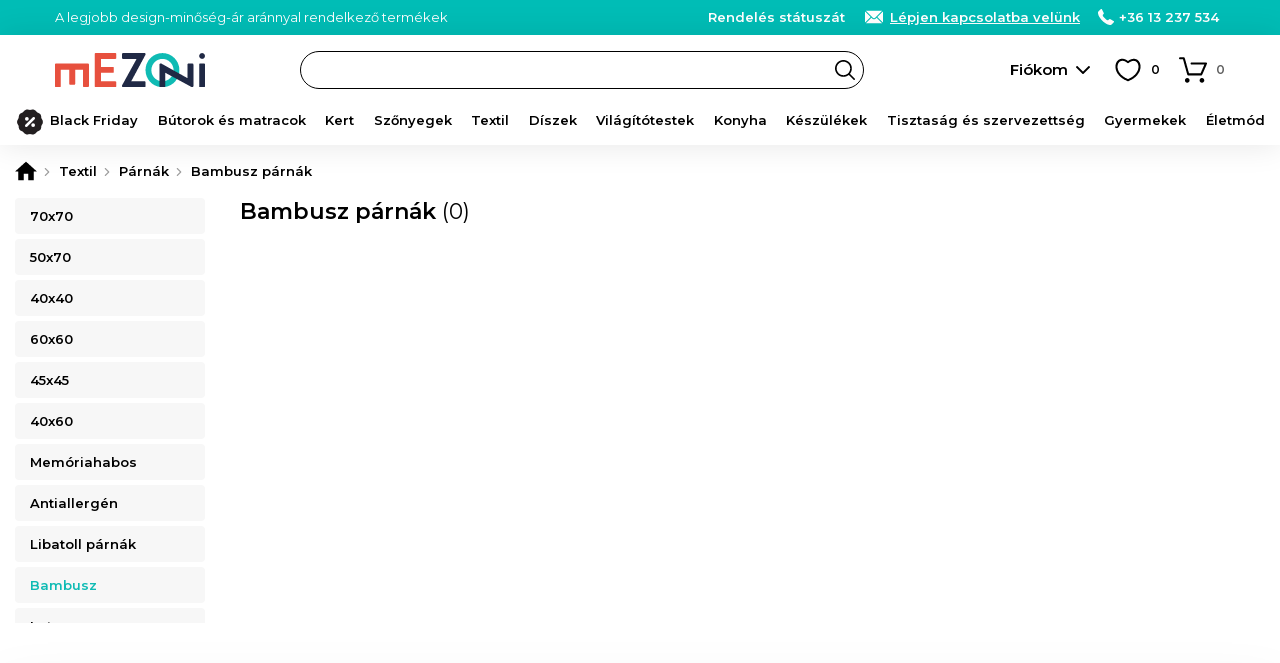

--- FILE ---
content_type: text/html; charset=utf-8
request_url: https://www.google.com/recaptcha/enterprise/anchor?ar=1&k=6Lc3cY8pAAAAAD5AL2DLf6D4SCBmePqxjSNYkm2L&co=aHR0cHM6Ly93d3cubWV6b25pLmh1OjQ0Mw..&hl=en&v=PoyoqOPhxBO7pBk68S4YbpHZ&size=invisible&anchor-ms=20000&execute-ms=30000&cb=u7nxkscaxzvw
body_size: 48652
content:
<!DOCTYPE HTML><html dir="ltr" lang="en"><head><meta http-equiv="Content-Type" content="text/html; charset=UTF-8">
<meta http-equiv="X-UA-Compatible" content="IE=edge">
<title>reCAPTCHA</title>
<style type="text/css">
/* cyrillic-ext */
@font-face {
  font-family: 'Roboto';
  font-style: normal;
  font-weight: 400;
  font-stretch: 100%;
  src: url(//fonts.gstatic.com/s/roboto/v48/KFO7CnqEu92Fr1ME7kSn66aGLdTylUAMa3GUBHMdazTgWw.woff2) format('woff2');
  unicode-range: U+0460-052F, U+1C80-1C8A, U+20B4, U+2DE0-2DFF, U+A640-A69F, U+FE2E-FE2F;
}
/* cyrillic */
@font-face {
  font-family: 'Roboto';
  font-style: normal;
  font-weight: 400;
  font-stretch: 100%;
  src: url(//fonts.gstatic.com/s/roboto/v48/KFO7CnqEu92Fr1ME7kSn66aGLdTylUAMa3iUBHMdazTgWw.woff2) format('woff2');
  unicode-range: U+0301, U+0400-045F, U+0490-0491, U+04B0-04B1, U+2116;
}
/* greek-ext */
@font-face {
  font-family: 'Roboto';
  font-style: normal;
  font-weight: 400;
  font-stretch: 100%;
  src: url(//fonts.gstatic.com/s/roboto/v48/KFO7CnqEu92Fr1ME7kSn66aGLdTylUAMa3CUBHMdazTgWw.woff2) format('woff2');
  unicode-range: U+1F00-1FFF;
}
/* greek */
@font-face {
  font-family: 'Roboto';
  font-style: normal;
  font-weight: 400;
  font-stretch: 100%;
  src: url(//fonts.gstatic.com/s/roboto/v48/KFO7CnqEu92Fr1ME7kSn66aGLdTylUAMa3-UBHMdazTgWw.woff2) format('woff2');
  unicode-range: U+0370-0377, U+037A-037F, U+0384-038A, U+038C, U+038E-03A1, U+03A3-03FF;
}
/* math */
@font-face {
  font-family: 'Roboto';
  font-style: normal;
  font-weight: 400;
  font-stretch: 100%;
  src: url(//fonts.gstatic.com/s/roboto/v48/KFO7CnqEu92Fr1ME7kSn66aGLdTylUAMawCUBHMdazTgWw.woff2) format('woff2');
  unicode-range: U+0302-0303, U+0305, U+0307-0308, U+0310, U+0312, U+0315, U+031A, U+0326-0327, U+032C, U+032F-0330, U+0332-0333, U+0338, U+033A, U+0346, U+034D, U+0391-03A1, U+03A3-03A9, U+03B1-03C9, U+03D1, U+03D5-03D6, U+03F0-03F1, U+03F4-03F5, U+2016-2017, U+2034-2038, U+203C, U+2040, U+2043, U+2047, U+2050, U+2057, U+205F, U+2070-2071, U+2074-208E, U+2090-209C, U+20D0-20DC, U+20E1, U+20E5-20EF, U+2100-2112, U+2114-2115, U+2117-2121, U+2123-214F, U+2190, U+2192, U+2194-21AE, U+21B0-21E5, U+21F1-21F2, U+21F4-2211, U+2213-2214, U+2216-22FF, U+2308-230B, U+2310, U+2319, U+231C-2321, U+2336-237A, U+237C, U+2395, U+239B-23B7, U+23D0, U+23DC-23E1, U+2474-2475, U+25AF, U+25B3, U+25B7, U+25BD, U+25C1, U+25CA, U+25CC, U+25FB, U+266D-266F, U+27C0-27FF, U+2900-2AFF, U+2B0E-2B11, U+2B30-2B4C, U+2BFE, U+3030, U+FF5B, U+FF5D, U+1D400-1D7FF, U+1EE00-1EEFF;
}
/* symbols */
@font-face {
  font-family: 'Roboto';
  font-style: normal;
  font-weight: 400;
  font-stretch: 100%;
  src: url(//fonts.gstatic.com/s/roboto/v48/KFO7CnqEu92Fr1ME7kSn66aGLdTylUAMaxKUBHMdazTgWw.woff2) format('woff2');
  unicode-range: U+0001-000C, U+000E-001F, U+007F-009F, U+20DD-20E0, U+20E2-20E4, U+2150-218F, U+2190, U+2192, U+2194-2199, U+21AF, U+21E6-21F0, U+21F3, U+2218-2219, U+2299, U+22C4-22C6, U+2300-243F, U+2440-244A, U+2460-24FF, U+25A0-27BF, U+2800-28FF, U+2921-2922, U+2981, U+29BF, U+29EB, U+2B00-2BFF, U+4DC0-4DFF, U+FFF9-FFFB, U+10140-1018E, U+10190-1019C, U+101A0, U+101D0-101FD, U+102E0-102FB, U+10E60-10E7E, U+1D2C0-1D2D3, U+1D2E0-1D37F, U+1F000-1F0FF, U+1F100-1F1AD, U+1F1E6-1F1FF, U+1F30D-1F30F, U+1F315, U+1F31C, U+1F31E, U+1F320-1F32C, U+1F336, U+1F378, U+1F37D, U+1F382, U+1F393-1F39F, U+1F3A7-1F3A8, U+1F3AC-1F3AF, U+1F3C2, U+1F3C4-1F3C6, U+1F3CA-1F3CE, U+1F3D4-1F3E0, U+1F3ED, U+1F3F1-1F3F3, U+1F3F5-1F3F7, U+1F408, U+1F415, U+1F41F, U+1F426, U+1F43F, U+1F441-1F442, U+1F444, U+1F446-1F449, U+1F44C-1F44E, U+1F453, U+1F46A, U+1F47D, U+1F4A3, U+1F4B0, U+1F4B3, U+1F4B9, U+1F4BB, U+1F4BF, U+1F4C8-1F4CB, U+1F4D6, U+1F4DA, U+1F4DF, U+1F4E3-1F4E6, U+1F4EA-1F4ED, U+1F4F7, U+1F4F9-1F4FB, U+1F4FD-1F4FE, U+1F503, U+1F507-1F50B, U+1F50D, U+1F512-1F513, U+1F53E-1F54A, U+1F54F-1F5FA, U+1F610, U+1F650-1F67F, U+1F687, U+1F68D, U+1F691, U+1F694, U+1F698, U+1F6AD, U+1F6B2, U+1F6B9-1F6BA, U+1F6BC, U+1F6C6-1F6CF, U+1F6D3-1F6D7, U+1F6E0-1F6EA, U+1F6F0-1F6F3, U+1F6F7-1F6FC, U+1F700-1F7FF, U+1F800-1F80B, U+1F810-1F847, U+1F850-1F859, U+1F860-1F887, U+1F890-1F8AD, U+1F8B0-1F8BB, U+1F8C0-1F8C1, U+1F900-1F90B, U+1F93B, U+1F946, U+1F984, U+1F996, U+1F9E9, U+1FA00-1FA6F, U+1FA70-1FA7C, U+1FA80-1FA89, U+1FA8F-1FAC6, U+1FACE-1FADC, U+1FADF-1FAE9, U+1FAF0-1FAF8, U+1FB00-1FBFF;
}
/* vietnamese */
@font-face {
  font-family: 'Roboto';
  font-style: normal;
  font-weight: 400;
  font-stretch: 100%;
  src: url(//fonts.gstatic.com/s/roboto/v48/KFO7CnqEu92Fr1ME7kSn66aGLdTylUAMa3OUBHMdazTgWw.woff2) format('woff2');
  unicode-range: U+0102-0103, U+0110-0111, U+0128-0129, U+0168-0169, U+01A0-01A1, U+01AF-01B0, U+0300-0301, U+0303-0304, U+0308-0309, U+0323, U+0329, U+1EA0-1EF9, U+20AB;
}
/* latin-ext */
@font-face {
  font-family: 'Roboto';
  font-style: normal;
  font-weight: 400;
  font-stretch: 100%;
  src: url(//fonts.gstatic.com/s/roboto/v48/KFO7CnqEu92Fr1ME7kSn66aGLdTylUAMa3KUBHMdazTgWw.woff2) format('woff2');
  unicode-range: U+0100-02BA, U+02BD-02C5, U+02C7-02CC, U+02CE-02D7, U+02DD-02FF, U+0304, U+0308, U+0329, U+1D00-1DBF, U+1E00-1E9F, U+1EF2-1EFF, U+2020, U+20A0-20AB, U+20AD-20C0, U+2113, U+2C60-2C7F, U+A720-A7FF;
}
/* latin */
@font-face {
  font-family: 'Roboto';
  font-style: normal;
  font-weight: 400;
  font-stretch: 100%;
  src: url(//fonts.gstatic.com/s/roboto/v48/KFO7CnqEu92Fr1ME7kSn66aGLdTylUAMa3yUBHMdazQ.woff2) format('woff2');
  unicode-range: U+0000-00FF, U+0131, U+0152-0153, U+02BB-02BC, U+02C6, U+02DA, U+02DC, U+0304, U+0308, U+0329, U+2000-206F, U+20AC, U+2122, U+2191, U+2193, U+2212, U+2215, U+FEFF, U+FFFD;
}
/* cyrillic-ext */
@font-face {
  font-family: 'Roboto';
  font-style: normal;
  font-weight: 500;
  font-stretch: 100%;
  src: url(//fonts.gstatic.com/s/roboto/v48/KFO7CnqEu92Fr1ME7kSn66aGLdTylUAMa3GUBHMdazTgWw.woff2) format('woff2');
  unicode-range: U+0460-052F, U+1C80-1C8A, U+20B4, U+2DE0-2DFF, U+A640-A69F, U+FE2E-FE2F;
}
/* cyrillic */
@font-face {
  font-family: 'Roboto';
  font-style: normal;
  font-weight: 500;
  font-stretch: 100%;
  src: url(//fonts.gstatic.com/s/roboto/v48/KFO7CnqEu92Fr1ME7kSn66aGLdTylUAMa3iUBHMdazTgWw.woff2) format('woff2');
  unicode-range: U+0301, U+0400-045F, U+0490-0491, U+04B0-04B1, U+2116;
}
/* greek-ext */
@font-face {
  font-family: 'Roboto';
  font-style: normal;
  font-weight: 500;
  font-stretch: 100%;
  src: url(//fonts.gstatic.com/s/roboto/v48/KFO7CnqEu92Fr1ME7kSn66aGLdTylUAMa3CUBHMdazTgWw.woff2) format('woff2');
  unicode-range: U+1F00-1FFF;
}
/* greek */
@font-face {
  font-family: 'Roboto';
  font-style: normal;
  font-weight: 500;
  font-stretch: 100%;
  src: url(//fonts.gstatic.com/s/roboto/v48/KFO7CnqEu92Fr1ME7kSn66aGLdTylUAMa3-UBHMdazTgWw.woff2) format('woff2');
  unicode-range: U+0370-0377, U+037A-037F, U+0384-038A, U+038C, U+038E-03A1, U+03A3-03FF;
}
/* math */
@font-face {
  font-family: 'Roboto';
  font-style: normal;
  font-weight: 500;
  font-stretch: 100%;
  src: url(//fonts.gstatic.com/s/roboto/v48/KFO7CnqEu92Fr1ME7kSn66aGLdTylUAMawCUBHMdazTgWw.woff2) format('woff2');
  unicode-range: U+0302-0303, U+0305, U+0307-0308, U+0310, U+0312, U+0315, U+031A, U+0326-0327, U+032C, U+032F-0330, U+0332-0333, U+0338, U+033A, U+0346, U+034D, U+0391-03A1, U+03A3-03A9, U+03B1-03C9, U+03D1, U+03D5-03D6, U+03F0-03F1, U+03F4-03F5, U+2016-2017, U+2034-2038, U+203C, U+2040, U+2043, U+2047, U+2050, U+2057, U+205F, U+2070-2071, U+2074-208E, U+2090-209C, U+20D0-20DC, U+20E1, U+20E5-20EF, U+2100-2112, U+2114-2115, U+2117-2121, U+2123-214F, U+2190, U+2192, U+2194-21AE, U+21B0-21E5, U+21F1-21F2, U+21F4-2211, U+2213-2214, U+2216-22FF, U+2308-230B, U+2310, U+2319, U+231C-2321, U+2336-237A, U+237C, U+2395, U+239B-23B7, U+23D0, U+23DC-23E1, U+2474-2475, U+25AF, U+25B3, U+25B7, U+25BD, U+25C1, U+25CA, U+25CC, U+25FB, U+266D-266F, U+27C0-27FF, U+2900-2AFF, U+2B0E-2B11, U+2B30-2B4C, U+2BFE, U+3030, U+FF5B, U+FF5D, U+1D400-1D7FF, U+1EE00-1EEFF;
}
/* symbols */
@font-face {
  font-family: 'Roboto';
  font-style: normal;
  font-weight: 500;
  font-stretch: 100%;
  src: url(//fonts.gstatic.com/s/roboto/v48/KFO7CnqEu92Fr1ME7kSn66aGLdTylUAMaxKUBHMdazTgWw.woff2) format('woff2');
  unicode-range: U+0001-000C, U+000E-001F, U+007F-009F, U+20DD-20E0, U+20E2-20E4, U+2150-218F, U+2190, U+2192, U+2194-2199, U+21AF, U+21E6-21F0, U+21F3, U+2218-2219, U+2299, U+22C4-22C6, U+2300-243F, U+2440-244A, U+2460-24FF, U+25A0-27BF, U+2800-28FF, U+2921-2922, U+2981, U+29BF, U+29EB, U+2B00-2BFF, U+4DC0-4DFF, U+FFF9-FFFB, U+10140-1018E, U+10190-1019C, U+101A0, U+101D0-101FD, U+102E0-102FB, U+10E60-10E7E, U+1D2C0-1D2D3, U+1D2E0-1D37F, U+1F000-1F0FF, U+1F100-1F1AD, U+1F1E6-1F1FF, U+1F30D-1F30F, U+1F315, U+1F31C, U+1F31E, U+1F320-1F32C, U+1F336, U+1F378, U+1F37D, U+1F382, U+1F393-1F39F, U+1F3A7-1F3A8, U+1F3AC-1F3AF, U+1F3C2, U+1F3C4-1F3C6, U+1F3CA-1F3CE, U+1F3D4-1F3E0, U+1F3ED, U+1F3F1-1F3F3, U+1F3F5-1F3F7, U+1F408, U+1F415, U+1F41F, U+1F426, U+1F43F, U+1F441-1F442, U+1F444, U+1F446-1F449, U+1F44C-1F44E, U+1F453, U+1F46A, U+1F47D, U+1F4A3, U+1F4B0, U+1F4B3, U+1F4B9, U+1F4BB, U+1F4BF, U+1F4C8-1F4CB, U+1F4D6, U+1F4DA, U+1F4DF, U+1F4E3-1F4E6, U+1F4EA-1F4ED, U+1F4F7, U+1F4F9-1F4FB, U+1F4FD-1F4FE, U+1F503, U+1F507-1F50B, U+1F50D, U+1F512-1F513, U+1F53E-1F54A, U+1F54F-1F5FA, U+1F610, U+1F650-1F67F, U+1F687, U+1F68D, U+1F691, U+1F694, U+1F698, U+1F6AD, U+1F6B2, U+1F6B9-1F6BA, U+1F6BC, U+1F6C6-1F6CF, U+1F6D3-1F6D7, U+1F6E0-1F6EA, U+1F6F0-1F6F3, U+1F6F7-1F6FC, U+1F700-1F7FF, U+1F800-1F80B, U+1F810-1F847, U+1F850-1F859, U+1F860-1F887, U+1F890-1F8AD, U+1F8B0-1F8BB, U+1F8C0-1F8C1, U+1F900-1F90B, U+1F93B, U+1F946, U+1F984, U+1F996, U+1F9E9, U+1FA00-1FA6F, U+1FA70-1FA7C, U+1FA80-1FA89, U+1FA8F-1FAC6, U+1FACE-1FADC, U+1FADF-1FAE9, U+1FAF0-1FAF8, U+1FB00-1FBFF;
}
/* vietnamese */
@font-face {
  font-family: 'Roboto';
  font-style: normal;
  font-weight: 500;
  font-stretch: 100%;
  src: url(//fonts.gstatic.com/s/roboto/v48/KFO7CnqEu92Fr1ME7kSn66aGLdTylUAMa3OUBHMdazTgWw.woff2) format('woff2');
  unicode-range: U+0102-0103, U+0110-0111, U+0128-0129, U+0168-0169, U+01A0-01A1, U+01AF-01B0, U+0300-0301, U+0303-0304, U+0308-0309, U+0323, U+0329, U+1EA0-1EF9, U+20AB;
}
/* latin-ext */
@font-face {
  font-family: 'Roboto';
  font-style: normal;
  font-weight: 500;
  font-stretch: 100%;
  src: url(//fonts.gstatic.com/s/roboto/v48/KFO7CnqEu92Fr1ME7kSn66aGLdTylUAMa3KUBHMdazTgWw.woff2) format('woff2');
  unicode-range: U+0100-02BA, U+02BD-02C5, U+02C7-02CC, U+02CE-02D7, U+02DD-02FF, U+0304, U+0308, U+0329, U+1D00-1DBF, U+1E00-1E9F, U+1EF2-1EFF, U+2020, U+20A0-20AB, U+20AD-20C0, U+2113, U+2C60-2C7F, U+A720-A7FF;
}
/* latin */
@font-face {
  font-family: 'Roboto';
  font-style: normal;
  font-weight: 500;
  font-stretch: 100%;
  src: url(//fonts.gstatic.com/s/roboto/v48/KFO7CnqEu92Fr1ME7kSn66aGLdTylUAMa3yUBHMdazQ.woff2) format('woff2');
  unicode-range: U+0000-00FF, U+0131, U+0152-0153, U+02BB-02BC, U+02C6, U+02DA, U+02DC, U+0304, U+0308, U+0329, U+2000-206F, U+20AC, U+2122, U+2191, U+2193, U+2212, U+2215, U+FEFF, U+FFFD;
}
/* cyrillic-ext */
@font-face {
  font-family: 'Roboto';
  font-style: normal;
  font-weight: 900;
  font-stretch: 100%;
  src: url(//fonts.gstatic.com/s/roboto/v48/KFO7CnqEu92Fr1ME7kSn66aGLdTylUAMa3GUBHMdazTgWw.woff2) format('woff2');
  unicode-range: U+0460-052F, U+1C80-1C8A, U+20B4, U+2DE0-2DFF, U+A640-A69F, U+FE2E-FE2F;
}
/* cyrillic */
@font-face {
  font-family: 'Roboto';
  font-style: normal;
  font-weight: 900;
  font-stretch: 100%;
  src: url(//fonts.gstatic.com/s/roboto/v48/KFO7CnqEu92Fr1ME7kSn66aGLdTylUAMa3iUBHMdazTgWw.woff2) format('woff2');
  unicode-range: U+0301, U+0400-045F, U+0490-0491, U+04B0-04B1, U+2116;
}
/* greek-ext */
@font-face {
  font-family: 'Roboto';
  font-style: normal;
  font-weight: 900;
  font-stretch: 100%;
  src: url(//fonts.gstatic.com/s/roboto/v48/KFO7CnqEu92Fr1ME7kSn66aGLdTylUAMa3CUBHMdazTgWw.woff2) format('woff2');
  unicode-range: U+1F00-1FFF;
}
/* greek */
@font-face {
  font-family: 'Roboto';
  font-style: normal;
  font-weight: 900;
  font-stretch: 100%;
  src: url(//fonts.gstatic.com/s/roboto/v48/KFO7CnqEu92Fr1ME7kSn66aGLdTylUAMa3-UBHMdazTgWw.woff2) format('woff2');
  unicode-range: U+0370-0377, U+037A-037F, U+0384-038A, U+038C, U+038E-03A1, U+03A3-03FF;
}
/* math */
@font-face {
  font-family: 'Roboto';
  font-style: normal;
  font-weight: 900;
  font-stretch: 100%;
  src: url(//fonts.gstatic.com/s/roboto/v48/KFO7CnqEu92Fr1ME7kSn66aGLdTylUAMawCUBHMdazTgWw.woff2) format('woff2');
  unicode-range: U+0302-0303, U+0305, U+0307-0308, U+0310, U+0312, U+0315, U+031A, U+0326-0327, U+032C, U+032F-0330, U+0332-0333, U+0338, U+033A, U+0346, U+034D, U+0391-03A1, U+03A3-03A9, U+03B1-03C9, U+03D1, U+03D5-03D6, U+03F0-03F1, U+03F4-03F5, U+2016-2017, U+2034-2038, U+203C, U+2040, U+2043, U+2047, U+2050, U+2057, U+205F, U+2070-2071, U+2074-208E, U+2090-209C, U+20D0-20DC, U+20E1, U+20E5-20EF, U+2100-2112, U+2114-2115, U+2117-2121, U+2123-214F, U+2190, U+2192, U+2194-21AE, U+21B0-21E5, U+21F1-21F2, U+21F4-2211, U+2213-2214, U+2216-22FF, U+2308-230B, U+2310, U+2319, U+231C-2321, U+2336-237A, U+237C, U+2395, U+239B-23B7, U+23D0, U+23DC-23E1, U+2474-2475, U+25AF, U+25B3, U+25B7, U+25BD, U+25C1, U+25CA, U+25CC, U+25FB, U+266D-266F, U+27C0-27FF, U+2900-2AFF, U+2B0E-2B11, U+2B30-2B4C, U+2BFE, U+3030, U+FF5B, U+FF5D, U+1D400-1D7FF, U+1EE00-1EEFF;
}
/* symbols */
@font-face {
  font-family: 'Roboto';
  font-style: normal;
  font-weight: 900;
  font-stretch: 100%;
  src: url(//fonts.gstatic.com/s/roboto/v48/KFO7CnqEu92Fr1ME7kSn66aGLdTylUAMaxKUBHMdazTgWw.woff2) format('woff2');
  unicode-range: U+0001-000C, U+000E-001F, U+007F-009F, U+20DD-20E0, U+20E2-20E4, U+2150-218F, U+2190, U+2192, U+2194-2199, U+21AF, U+21E6-21F0, U+21F3, U+2218-2219, U+2299, U+22C4-22C6, U+2300-243F, U+2440-244A, U+2460-24FF, U+25A0-27BF, U+2800-28FF, U+2921-2922, U+2981, U+29BF, U+29EB, U+2B00-2BFF, U+4DC0-4DFF, U+FFF9-FFFB, U+10140-1018E, U+10190-1019C, U+101A0, U+101D0-101FD, U+102E0-102FB, U+10E60-10E7E, U+1D2C0-1D2D3, U+1D2E0-1D37F, U+1F000-1F0FF, U+1F100-1F1AD, U+1F1E6-1F1FF, U+1F30D-1F30F, U+1F315, U+1F31C, U+1F31E, U+1F320-1F32C, U+1F336, U+1F378, U+1F37D, U+1F382, U+1F393-1F39F, U+1F3A7-1F3A8, U+1F3AC-1F3AF, U+1F3C2, U+1F3C4-1F3C6, U+1F3CA-1F3CE, U+1F3D4-1F3E0, U+1F3ED, U+1F3F1-1F3F3, U+1F3F5-1F3F7, U+1F408, U+1F415, U+1F41F, U+1F426, U+1F43F, U+1F441-1F442, U+1F444, U+1F446-1F449, U+1F44C-1F44E, U+1F453, U+1F46A, U+1F47D, U+1F4A3, U+1F4B0, U+1F4B3, U+1F4B9, U+1F4BB, U+1F4BF, U+1F4C8-1F4CB, U+1F4D6, U+1F4DA, U+1F4DF, U+1F4E3-1F4E6, U+1F4EA-1F4ED, U+1F4F7, U+1F4F9-1F4FB, U+1F4FD-1F4FE, U+1F503, U+1F507-1F50B, U+1F50D, U+1F512-1F513, U+1F53E-1F54A, U+1F54F-1F5FA, U+1F610, U+1F650-1F67F, U+1F687, U+1F68D, U+1F691, U+1F694, U+1F698, U+1F6AD, U+1F6B2, U+1F6B9-1F6BA, U+1F6BC, U+1F6C6-1F6CF, U+1F6D3-1F6D7, U+1F6E0-1F6EA, U+1F6F0-1F6F3, U+1F6F7-1F6FC, U+1F700-1F7FF, U+1F800-1F80B, U+1F810-1F847, U+1F850-1F859, U+1F860-1F887, U+1F890-1F8AD, U+1F8B0-1F8BB, U+1F8C0-1F8C1, U+1F900-1F90B, U+1F93B, U+1F946, U+1F984, U+1F996, U+1F9E9, U+1FA00-1FA6F, U+1FA70-1FA7C, U+1FA80-1FA89, U+1FA8F-1FAC6, U+1FACE-1FADC, U+1FADF-1FAE9, U+1FAF0-1FAF8, U+1FB00-1FBFF;
}
/* vietnamese */
@font-face {
  font-family: 'Roboto';
  font-style: normal;
  font-weight: 900;
  font-stretch: 100%;
  src: url(//fonts.gstatic.com/s/roboto/v48/KFO7CnqEu92Fr1ME7kSn66aGLdTylUAMa3OUBHMdazTgWw.woff2) format('woff2');
  unicode-range: U+0102-0103, U+0110-0111, U+0128-0129, U+0168-0169, U+01A0-01A1, U+01AF-01B0, U+0300-0301, U+0303-0304, U+0308-0309, U+0323, U+0329, U+1EA0-1EF9, U+20AB;
}
/* latin-ext */
@font-face {
  font-family: 'Roboto';
  font-style: normal;
  font-weight: 900;
  font-stretch: 100%;
  src: url(//fonts.gstatic.com/s/roboto/v48/KFO7CnqEu92Fr1ME7kSn66aGLdTylUAMa3KUBHMdazTgWw.woff2) format('woff2');
  unicode-range: U+0100-02BA, U+02BD-02C5, U+02C7-02CC, U+02CE-02D7, U+02DD-02FF, U+0304, U+0308, U+0329, U+1D00-1DBF, U+1E00-1E9F, U+1EF2-1EFF, U+2020, U+20A0-20AB, U+20AD-20C0, U+2113, U+2C60-2C7F, U+A720-A7FF;
}
/* latin */
@font-face {
  font-family: 'Roboto';
  font-style: normal;
  font-weight: 900;
  font-stretch: 100%;
  src: url(//fonts.gstatic.com/s/roboto/v48/KFO7CnqEu92Fr1ME7kSn66aGLdTylUAMa3yUBHMdazQ.woff2) format('woff2');
  unicode-range: U+0000-00FF, U+0131, U+0152-0153, U+02BB-02BC, U+02C6, U+02DA, U+02DC, U+0304, U+0308, U+0329, U+2000-206F, U+20AC, U+2122, U+2191, U+2193, U+2212, U+2215, U+FEFF, U+FFFD;
}

</style>
<link rel="stylesheet" type="text/css" href="https://www.gstatic.com/recaptcha/releases/PoyoqOPhxBO7pBk68S4YbpHZ/styles__ltr.css">
<script nonce="79LId3utlC8JM-Adn4UNew" type="text/javascript">window['__recaptcha_api'] = 'https://www.google.com/recaptcha/enterprise/';</script>
<script type="text/javascript" src="https://www.gstatic.com/recaptcha/releases/PoyoqOPhxBO7pBk68S4YbpHZ/recaptcha__en.js" nonce="79LId3utlC8JM-Adn4UNew">
      
    </script></head>
<body><div id="rc-anchor-alert" class="rc-anchor-alert"></div>
<input type="hidden" id="recaptcha-token" value="[base64]">
<script type="text/javascript" nonce="79LId3utlC8JM-Adn4UNew">
      recaptcha.anchor.Main.init("[\x22ainput\x22,[\x22bgdata\x22,\x22\x22,\[base64]/[base64]/bmV3IFpbdF0obVswXSk6Sz09Mj9uZXcgWlt0XShtWzBdLG1bMV0pOks9PTM/bmV3IFpbdF0obVswXSxtWzFdLG1bMl0pOks9PTQ/[base64]/[base64]/[base64]/[base64]/[base64]/[base64]/[base64]/[base64]/[base64]/[base64]/[base64]/[base64]/[base64]/[base64]\\u003d\\u003d\x22,\[base64]\\u003d\x22,\x22wpDClcKeczU+wpzCkFvDgGg8wqDCicKiwoMXBsKHw4dtCcKewqMgGsKbwrDCmMKsaMO0E8KEw5fCjX3DscKDw7oWXcOPOsKPRsOcw7nCrMOpCcOiTRjDvjQow65Bw7LDgcORJcOoOMOZJsOaL2EYVS/CpwbCi8KkPS5Ow4wFw4fDhXF9KwLCgyFodsO5L8Olw5nDgcOPwo3CpCzCtWrDmm5Kw5nCpg3CrsOswo3Dpi/Dq8K1wqFiw6d/w4UQw7Q6DCXCrBfDsVMjw5HCjRpCC8OKwoEgwp5YCMKbw6zCrMOIPsK9wobDgg3Cmh7CjDbDlsKEESUuwoNLWXIkwoTDonosGBvCk8K5O8KXNXLDvMOER8OKeMKmQ3jDhiXCrMOZXUsmUcOQc8KRwrrDi3/Ds1YNwqrDhMO6bcOhw53Co1nDicODw5zDrsKALsOXwrvDoRRuw5ByI8KPw7PDmXdTc23DiD5dw6/CjsKrfMO1w5zDpsKqCMK0w4JbTMOhS8KqIcK7KkYgwplUwpt+woRewqPDhmR8woxRQVjCrkwzwqPDmsOUGT4Pf3FRWSLDhMOPwonDoj56w5MgHzBzAnBFwok9W1MCIU0xME/ChAppw6nDpw7CncKrw53CgWx7Lmw4wpDDiHHCjsOrw6ZLw6xdw7XDscKgwoMvWzjCh8K3wrwlwoRnwprCs8KGw4rDiH9XezRgw6xVKFohVBHDtcKuwrt8W3dGdWM/wq3Cn07Dt2zDujDCuC/DnMKnXjosw5vDug1+w5XCi8OIPR/Dm8OHesKxwpJneMKyw7RFPB7DsH7Dt2zDlEpnwolhw7cbZcKxw6kawpBBIhNyw7XCpjzDuEU/w4BNZDnClsKrciIhwrMyW8OqTMO+wo3Dv8KTZ01ZwrEBwq0aGcOZw4I/NsKhw4t0QMKRwp1Kd8OWwowaBcKyB8OoLsK5G8Ofd8OyMRfCkMKsw69owr/DpDPCqlnChsKswoQXZVkSPUfCk8OwwpDDiAzCrcKTfMKQJjscSsKmwrdAEMOKwrkYTMO5wrFfW8OiJMOqw4YHCcKJCcONwofCmX5Uw4YYX13DuVPCm8K4wpvDkmYmAijDscOqwro9w4XCpcO9w6jDq1rCiAs9F208D8O4wrRraMOhw43ClsKIRMKbDcKowogJwp/DgVPCgcK3eEYFGAbDi8KtF8OIwprDh8KSZDTCtwXDsWZ8w7LChsOCw4wXwrPCoH7Dq3LDoB9ZR14cE8KeY8OPVsOnw4sewrEJIDDDrGc+w71vB3vDisO9wpR9fMK3wocSc1tGwqVFw4Y6csOWfRjDjEUsfMOCPhAZTsKwwqgcw7jDqMOCWyPDmxzDkR7Cr8O5Mz/ClMOuw6vDtm/CnsOjwqTDmwtYw4nCvMOmMSpYwqI8w64rHR/Dh1xLMcOiwrh8wp/[base64]/w6/[base64]/DvsOiw4ZrwqkawqzCgRMAecKLeGlIw77DvMOuwpoJw4V9w5jDnDgoZcKIEsOQERIhAVMlJ38dUhHCoz/[base64]/VzPCs8KVw4kWB8KMd8OWdDJyw6RuwqPCl2HCqMKyw43DucKyw7/DvRo0wpjCl1cawq3DocKNQsKiw63CkcK3VnfDhcKYYMK5DsKDw7pCC8OHQHvDhcKgIS3Dh8OTwo/DlsO0JsKOw67DpWbDi8O9B8KrwpM9IwjDv8O2GsOIwoRYwqlIw4U5NsK1eVJawr9cw5ArIcKXw7vDiUUkcsOcVQB/wrXDl8KAwocVw64Rw7ITwpvDj8KZY8OVPsOew7NUwonCglzCncO3LUpYZsOaP8KIe0BSeEPCjMOoTcKKw5wDAcKowrtQwpN6wrJPTsKvwpzClsOcwoQtEMKmTMOzcRTDrcK/wqfCgcKYwpnCiHZDGsKfwrrCrm8Zw4rDo8OpL8ODw6jCh8ODQC16w5rCimAtwr7CqMOtY3sVecOFZAbDuMOmwq/DmiJgEsKXUiXDocKXLh55H8KlOnlJwrHCrG0CwoV0JknCiMKswqDDuMKew73Dk8OPL8ORw4PDrMOPVcOdw7zCtsKIwqjDrlgdOsOHwpLDt8ORw6wKKhAgRcO6w4XDuDp/w49Rw77DnmdSwo/DvT/CvMKLw7nDucOBwr3Ci8KhR8OVB8K5dMKfw6MIwr8zw6daw6LChMOtw7AuYMKxdWrCvnnCtxbDtMOZwr/Cg3PCmMKNRTBsVDzCvj/[base64]/[base64]/Dl10Awot2wpjCvjo+wrnDumJ5wqHDm8KrGzIjFsKhw6BVJXDDggrDhcKtwp5gwqfCvATCtcOPw5UHZVskwpoEw4TDm8K5QcKWwq/DpMKgwq0Lw5nChMO6wpYULcKDwoMKw4/CkDoHCh9Gw5/DiiUKw7DCi8KhMcOIwpFdM8OUacOQwo0hwr/DtMOMwrbDkRTCjznCsBrDhD7DhsKYW0LCrMOmw6FEOFrDvCrDnkTCljHCkCFBwpvCkMKHCGYfwpEYw53DtsO3wrVnUMK7WcK3wpk9woF/BcKjw63Ck8Ksw71uecOvYRLCm2zDlMK2Yw/[base64]/wqZ5B2E3wqRgY8KrI2zDhcObwq96w5fClsOBFcKnOsONQsO+KsKJw7TDmMOBwoDDmXDChcORS8KUwpoCESzDtQTCtMONwrrDuMKKwoHCjUzClsKtwroDYMOgasOObiUaw7tRwocdekBuO8O7BGTDnD/[base64]/wow/[base64]/[base64]/CpMKNwo59wowtBSvCuMKqw6g8A2DClhPDtnNgKcOww4PChw9Aw6PCpcO3NFhpw4bCssOkQ3fCiUQww6kCW8KNQsKdw6PDvn/CoMKrw6DCh8OlwrJ+VsOpwpTCuj1uw4DDkcO3ejLCuTAeQxHCuHnDn8O6w5lSFinDjm3DlsODwrsbwpnDi0HDqz1HwrvCuibDn8OuAV0AOjvCnCTDt8Opw6TCtsOsMyvCm1XDvMK/FsOrw4fCgS1Hw44OZMKDYRFBVcOLw74bwoLDpUp3bsKtIBpFw4XDscO9wrPDtsKpwrrCnsKuw7UKL8K8wpJrwr7Cg8KhI2wuw7XDr8KbwofChcKyRsKJw7QxM1Fkw7UwwoBVCEBVw44IA8KFwoYMKh/[base64]/ClMOFRMOEeEBRQ3TDrsO0JT16PR4tKsOgRWfDjsK/WsObIcKAwo3CgsOOKDfDtxAxw5TDoMK5w6vClMKBfVbDrkLDkMKZwrlba1jCksOww4vDnsKRGsKJwoYRHGHDvE1xIUjDj8O8MEHDqHbDkllBwoF/BwnCtk92w5zDvDNxw7fCmsOCwofCuU/DpMOSw6xqw57DhMOiw7E8w5dUwq3Dmg7CgMOIPEUOecKKES0tGsOJwr3CpMObw4/[base64]/[base64]/IFnDnjzDk1TClzhOwrXDpRQFZcKWw7FlY8K4PwA4JBxiEMOawqLClMK+w4LCmcKFeMO8JUMRP8KcZl8fwrfDu8OWw5/CusOiw7Uhw5pbLsOnwpHDuyvDr20uw5FVw41PworCtWciDWxJwpxYw7LCicKhcG4ELsO8w58UA2B/[base64]/CrcO4w5kRBMKjDcKlIBtJHkQof8Onw6NgwpZdwq4sw6pswrJ/[base64]/[base64]/Dh8KwXMKnBcK/w5dHwqnDkBvCgEvCqTTDhMKtDcK7A3hLATBIXcKyDMOyMcOjJWY1w5PCr33DhcONRcKHwrXClcOtwrlIScO/[base64]/CoMKpbFFPwpLDpSU6HsKyIyQ/OEpJKcORwrrDicKgRsKrwq3DqDTDnA/CgC0yw5HCrRHCnRnDocOyR1Y/wonDvhvDkyrCscKDVz4VcMKww5ZPEUjDosKMwpLDmMKPecOgw4MHcEdjVGjCln/Cr8OgNcOMeXrCkzFfXMKAw49LwrN/w7nCjsOLwrHDncK5JcOCPRHDn8O6w4rCvmdLw6gFSMKYwqVifMOGbHXDtHTDoQoLPcOmcTjCvcOtwq3ChxTConnCh8OzGHZDwqLDgyrCmRrDtzh6IMOXZMOSfh3DocOdwobDjMKcUzTCkVMYDcOmL8Orwq8hw4LDhsO9b8KOw67DjXDCtx3Djn9SdMKLfRYCw7/CszlOScOYwrjCgFDDsGYww7Nvwq8fAVTDrGTDtE/CpCfDk17DqRHCsMOrw4g5wrBZw4TConpZwq97wqPCsTvCi8Ktw4zDlMONXMOvwq9BDhhswprCvMObw4Ebw7nCnsKxLwHDjg7DhUjCp8OnT8Omw4xnw5gBwrl/w6EKw4IZw5bCvcKwVcOYwrzDgcKmZ8KEUcKDF8K8FsK9w6DCo3EIw4I2wpM8wqPDg33DmW/CsCbDpjDDsy7ChAQGXmQlwobCpTfDvMKIFDw+FRjDiMK6Y37DoD/DgU3Co8OKw4vDpMKhKWXDlxc/wq09w6NIwq1kwodkTcKJF2ZYBxbCisKJw6pnw7QHJcOqwpJow5bDrVHCmcKBe8Krw6nChsOkG8Kow4nCmcOwcMKLY8Kuw5TCg8OKwpUxwoQPwq/DlFsCwr7Cuw/DlsKDwrRZw5/CpcKcQEHCm8OuFwbDhHXCq8KrICzCicO1w7jDsEMFwqVww7poD8KlFAtKYyUCw7R8wqHDhlshTcOUCcKdb8Krw4TCu8ONWzvCiMOsVMK1F8KxwrQWw4dvw7bCmMOzw78Vwq7DssKNwqkHw4PDtm/CmgcAwr0ew5BAw6bDpjtfScK/wqvDtsOkbGcDXMKjwq1mwprCqUA+w77DvsOCwqTChsKXw5rCq8K5OMKkwqJjwrZ/wr94w53CqjQyw6LCoRzDlmDDtRtwZ8Oiw45hw6QIUsOZwpzDt8KLD23CoiYObgPCrsOAO8K4wpbDnxvCiGdIYMKiw7VBw69UNgoPw5PDhMKYRcO1esKKwqhEwp/[base64]/[base64]/GMKiKE/CpDDDpMOww7fDlMKfcz/Cj8KFGQHDvWtSAsKTwrbCuMOXwokWYkcIWWvCm8Ofw71jd8KgKkPDjsO4M2jCosKqw4x2cMOaFsKgQ8OdJsOVwoYcwpfCtgNYwoBvwqrCgktUwqbDrWJGw7zCsSR6K8KMwpRcwqbCjV7CtnFMwpjClcOaw6PCu8Knw7pFAk54UlrCmhZIdMKNYn/DpsKGYDNUXMOFwrwUHCYmR8Ofw7rDqVzDlsKwTMOBXMOEI8Kww7JYeysWciJxWj1ywoHDg3M0KgkKw6Vyw7g+w4fDmR9tTyZgFX7DncKjw7NaXxpOK8OqwpDDmCPDu8OQC23DgxN1EH1/[base64]/wqlRNFjCm3/DscKhI8K2wrLDrEMxesKaw6DDq8KND3Yiw4PCvsOhEMONwpDDlXnDvkMwC8KuwoHCisKyXMKmw5tEw74JB2/CrsKWFDRZDgLCpmHDlsKMw7TCh8Oaw6TCqMOlT8KbwrDDoSzDghLDp10dwrfDnMKwYsKiS8K6AFolwpdqwqoCWDHDmgtUw6HCjm3Cu1xwwpTDoRHDvhx8w4HDulMsw5k9w5XDjjvCnDsBw5rCt0JDF3J/UVrDlyJ6LMK5VB/Ch8K9XcOswpYjGMK/wrLDk8KDw6rDgz3CuFocJgQoI1cxw4bDoGZnWgnDpm0ew6rDj8O3w5Y1TsOnwq3DpBtyAMK9QxHCrD/DhnAjwpvDh8K7HSIawpvDry/Do8OKB8Kqwocfwr9Fw747fcOHB8Ksw6jDusK+Lg5OwovDmsKZw6RPbsO0w63DjBvCuMKDwrk3w67CucONwojChcKuw6XDpsKZw7FKw6rDncOpQ2Yca8Olwr/DhsOzwooAEhluwq18Gh7CjybDqMO+w67CgcKVSMK7FQXDtXUNwqh4w6J8wo7DkAnCt8KhPDvDr0fCvcKNwp/Dr0XDik3CqsOlwoRbNQDChFUZwp5/w5snw7B5LMOWLwNtw7/CgcOSw6jCszvClA3CsHvCgFbClBRzf8OxDUViDMKMwrzDoSEkw4vCjgjDscKVBsKiLB/DucK4w7vCpQvCkRg8w7DDjgcRYWJhwoRUPcOdGcKdw6jCsGzCqXnCt8OXdMKFCSJ+dB5Mw4/Du8KVw6bCnWIdXBLDhTAeIMO/aycsdzjDs2LDgn0Hwqwlw5cNSMKRw6NIwpUuwqpGVMOaSXUzH1LCpFrCp2gqSQVkfwDDjcOpw7Ilwp/DocO2w7lIwrbCqsK7OixCwoLCn1fCm1BILMOPWsKXw4LCocOUwqLCrcONf3nDrsOGTF/DjARaVkhvwqZ7wpEiw4TChMK4wrPDocKPwooaRzPDtmQ0w6/CtMKeZDhvw4FIw71Hw5jCqcKyw6/Di8OcSBhtwpYawotDRwzCi8KHw4oYwrkiwp9Yb1jDgMKXLTUIIjXCrMKjScK/w7HCl8OwWMKDw6EEEMKbwqQ0wp3CocKlVnxKwpIuw5wnwokVw6PDmMK/UcK6wr1UUCbCgUAgw6YuajwkwrEcw7rDsMO+wo7DjsKZw4Aawp9fFH7Dp8KLw5XDgGLCm8Kjf8KMw6vCncK2V8KRDcOHUirCo8KuSHXDgMKePcODZEPCjMOiLcOgw5lVG8Klw4DCr1VTwpU9fBcywp7DokXDvsObw6LCncKiTApxw7/Ci8Oewp/CgSbCoWsew6h4S8OsNsOhw5PCn8Kew6bCi1vCvcOCIMKVD8Kzwo3DuE1/aXpVWsKtTMKCH8KNw7bCn8O1w6EYw7pzwrLCu1QHwpXCrVTCl17CkF/CoFwOw5XDu8KhBsKwwrxpbTklwqbCiMO5cVjCuXRXwqdAw7Y7GMKMeAgAEsKvKEPClBo/wpI2wo/DgMOVQsKdfMOQw7huwrHCgMKgZcK0eMK+SMO+bkQqwrzDvMKpAz7Ckn/DisK8X2MjdxUbGjHCncOAI8OJw7MKFcK1w6pZHjjCljPCsGzCo3vCtMOEfjzDkMOjFcKqw48kbcKuAQ/CkMKnLWUTBsK9anVDwpc1WMKRIjPCkMOFw7fCgEJqBcKhdy5gwpAvw7HDl8KFJMKYBsO2w5d1wpbDpsK3w47Dl1gdKsOYwqoZwr/Dh3kIw7vDjTDCmsKfwpt+wrfDvwrDlxVCw5ZqYsKGw5zCqBTDvcKKwrTDrcOZw5cfJcOowo4ZP8KjSMOtasK0wqDDqQ55w6lwRGErBUQITT/Dv8OgNCDDgsOqeMO1w5bCkh7CkMKbfRYBJcOcRh8HE8KbbyXDkFwcI8KFw7vCjcKZCgzDpEnDtsO8wpDCo8K0IsK1w6bDvVzCp8K5w4B3w4EHEwnDoCIawrhZwp5BIx9zwp/CjsK3NcOrV0jDuBQpw4HDg8Onw5zDhG1bw6rDjcKPQsONUC52NwLDj09RaMKAwobCon4qB25GdzvDj1TDmhYjwpA8CAbCpRLCtDFQEMK+wqLCumfDvMKdWi9uwrhhOTxsw57DucOYwr0twqEPw5JBwoDDj0gLakDDlFMqb8KVPMKQwr/[base64]/CpMK+wo/DvMKUwq/DscOIfF/[base64]/wpTDgcOtwo7Cm8KLwqAXccKhf3zCs8KTF8OqfcKCwp8vw7bDskgWwpDCln1Kw6vDqV0hXBLDrBTCnsKtwonCtsOtwoRBTx92w7HDv8K7YMK/woVfwrXCm8Kww7/[base64]/Dn1w/U0bChFHCoW44OkfDkyjCs8KQwofCmMKQw5shbsOfdMOXw6TDqCDCkXXChD7DgR/Dl0/[base64]/[base64]/DssOfHEPCvcOgL8KmH8Ozw4zDoFlqIsKHw4fDucK/RcKxwpIpw6DCvy4Ow74ZR8KcwoLCs8OYYsOVGX3Ck09PKjw4Ei/ChV7DksOvPVUfwpnCjnR3wo/DsMKJw7PCicOFA0jClhfDrBfCrG5hEsOiATMJwq3ClMO2LcOaEG0SQsKkw7kSw4jDtMO9bsKyWUrDnQ/[base64]/DjcOcNmVCwobCpcKTU8KZwoUNc1Zgw4AtwrDDtXIKwpHDmD5RYzfCqy7CiQbDvMKLCMO5wrQ1dBXCjB3DtzHCox/DukAOwqBIw6Rpw5vCk2TDtirCtsOcS0LCgmnDncOyPcKOFgFQCULDr208wqXCmsKmw6jCssOOwqPDjRvCgnTCiFrDjSTCncKWBMOBwo8wwpA6RyV/w7PCk3lJwrskKl8/w5d/XMOWIQ7CuEBIwqwrYMKcDMKtwrQEwr/DoMO0XcKuIcOHXWY0w7LDq8KIRlh1A8KiwrA6wovDoijDjCDDn8OBwpcqIkFTZHQowqhuw506w6B0w79cK1gNJzfDmQU8w5luw40ww5zCr8OywrfDjCbCtcOjJR7CnG/DuMKywoViwo9IQDrCtcKNFBklEUJ/FDnDhU40w5DDvsOefcOwD8KmEDY/wpguwrXDlMKPwrxAKsKSwrFYTcKew7Newo1TKxs/wo3CrMOwwpvDp8KCJcOzwoobwq/[base64]/[base64]/Y8O5UMOEw6xqQQdNw7ApwpzCszDCl8OkwrclZE/[base64]/DtXPCsyBLdTvCoMOqRAstwqd5wrdew63DiyJxGsKZYlQeNl3Ch8KHwpbDi2VSwrs1LwIAOiJHw7VhFxYGw50Lw4Y2Y0EcwqXChsO/w7/[base64]/[base64]/Dsy7Dh8KBwqPDsSrDucOPwqFUw6zDpkPDkiALw7hbM8KfUcK+Ik/DqsKDw6NMIsKKVzUGbcKVwpxuw77Cv2HDh8K/w5klLEsDw4c/[base64]/ClX3Cm1AnwrAVYsKSwq3Cq8OOHSAmVcOfw6PDllEoXMKiwrvCnwDCq8O0w6AiSkF9wqPCjl3CmcOlw4ELwqDDk8K9wpHDq2ZSeGjCmsKxM8KEwoXCt8KXwqsuw5jDusKbGU/Ds8KAUx/Cn8KVVC/CpALChcO6UjbCvxnCmcKPw59IOMOoX8OdAsKpAwPDncOUUsOoAcOlX8KhwqzDisK/eiR/w5nCscOHCFPCisO3G8KlfcO6wrxhw4FLYsKOw5PDh8OFTMORJQPCsEbCosOtwpsEwqNYw4olw4XCrAPDqnvDnmTCozzDvcKJXsOIwqbCqMOxwprDmsObw6vDsk0qIMODeG7Cr1kcw7DCiU54w5ZjO2vCmRTCvXXCvcOzZMOoCcOYdMKibAZzAXMTwpomF8KRw4/CpnIWw7kpw6DDvsKuSsK1w5t3w7HDuTXCthcGTS7DiFfCtxUbw7l4w4ZFUkPCosOhw47CksK6w6IXw7rDmcO4w74CwpU+T8OiC8OYDMKFRMO1w6LDosOmwojDjMK1AE0kagFuwqfDsMKEKVHDj2R/D8O2EcO7w7LClcKiN8O5fsKHwq7DkcOcwqXDkcOrKQZrw75uwpQjMMOKL8O8esOEw6hWKMKVL0HCoV/DsMKRwq1OfV3CohjDhcKubsOic8OeFMOAw4thB8KxTTohWwXDgUjDuMKJw4tQHl7DgBJPeA5gWQEOZsOTwprCscOfaMOFc1obF0/[base64]/CjHXDqmwcw6HDkMKFwrR/dsKww4XDnVw8w5vCmcKJwptUw7DCpH40LcONWHvDlMKOO8ONw7s2w5sQHXfDusKhHj3CsjwWwq4vS8O2wqfDpAPCtMKtwpRfw4zDsBg8wqInw7DCpU/Dg13DhcOxw6DCvQLDucKnwp/[base64]/EWp/w4TDqioNwpLCsUYHw7HDhMK4a8Kcw7lTw5YxAcO2PxfDqcKgasOaXwHDgldJCWxXOn3DmE5rDHXDr8OhU1InwodKwrcWIk48BcOLwpXCiUzDm8OVZB7CvcKKLXUKwrtuwr5MfsOucsK7wpVOwoLCqcOPw7MtwoFywpcbGg7DrV/DvMKnKFV7w5DDtzbCjsK/[base64]/CojHDk2FQw7VmPW1sw6INQFvDiVPCtGjDisKWw67CpAEcCX/[base64]/DqjPCkzUxVnp9w5g/w4fCk1dXT3sseD94wqUZXFZ0UcOzwqPCghjCkCgWC8Kzwpl8w4law7rDvMOjw4tPIkLDusOoEmjCmxwVw4JhwoTCn8KKVsKdw48mworCgUVLAcOTw6DDiErDlQbDgsKHw41RwpVOM3ZOwqvCtMKYw5/[base64]/[base64]/DsWAKcSRFYsKqRMKowonDjMK4w4gDVMOVwozDgcKZwrJtFBkpZcKFw6NXdcKUWh/CmVXDgHU3UcKlw7PDkHBEdW8ZwrfCgBkOwrTDgmgzbV4/B8OzYgdDw4DCqmfCj8KBecKHw5zCmThhwqZ+cE4sXn/CrsOjw456wo3Dj8OMGQ9Kc8KZWArClCrDk8K0eF1MRzDCmcKEe0RXYzUSw409w5LDvwDDo8ODLcO/[base64]/Dt8KtPcKQOE1RwojDlMKlwqPDlsK/wr/Dk8OWw4DCg8KZworClBXDuCkFw550wrnDj1jDu8K1AkgiXBQlwqUIPGp6wqAzOsK2HEh+bgHCk8Kyw6HDuMKgwoVrw4V/woNbSELDkFrCjcKGXDpiwoRRWcOrdMKewo8cYMK5w5d0w5B4Mh0yw7IBw6A4YcOrPGPCsWzCiy1Zwr/[base64]/DtlkmHzjCpMOFw47ClcOIwrTDpMKdcCQsw4EjKcOtEUvDp8Kmw5tQw6HCqsO9SsOhwpDCs3YzwpDChcOWw6lFCBJlworDgsKgVx1nXkDDksOWwpzDo0x9FcKTw6HDvMOqwpDCjMKAPSjDrGXCtMO3VsOuw6pMbk4CTSbDpABRwrrDiGhcS8Opwo/Cm8OxDS4fwqkOwrnDlxzColE3wpk2asOmJkxkw6DDvAPCsTt8IETCsz0yYMK0IcKEwoXDl05PwqwvHcK/w7XDoMKzGsK8wqrDm8Kkw5Fpw5QLcsKHw7/Dk8KDHztHZMOaYMOcNcOywrhsBU5fwogMw7o3b3gJMiTCqmRnD8KlaFovRmkJw7tMI8Kvw6DCkcKeKh4Gw7ZsPsOnOMOGwqkFRlDCmS8VcsKzdB/[base64]/cl1dJsKVw5dWw6nDoEhYwoXDr8O2w6QGwo1Sw6HCsgDDpkrDmULCjcKxFsK7CxgTwpfDnVLCrw4uVhjCp3nClMK/wpPDrcKGHFRqwo/CmsK/d2zDicO2w4lJwoxUIMK3csOaKcKLw5FJacORw5pNw7XDvmhCCmhKDMOQw4ZHEsOPRjsHOlA5DsKeb8O+w7Ehw7w5w5JoecOkacKVOcOzXXzCpi4Yw4dGw5XCqsKPSBpRZcKhwq0FNFXDsS7Cux7Ds3pqaDPCrg0pTcO4C8KbRUnCusKZwo/[base64]/[base64]/EzNew6DDkjHDpErDvcKcw7rDiMKnWmVkZMOOw519f2BRwqnDizUoQcKUw4vCvsKPF2HDtTV/aSbChiTCp8KKw5PCtwzCksOcw5rCok/Dkx7DtFpwWMOMDXAbOkPDkQNrcHYgwq7CuMO8PUZrbT/Co8OIwpt3Gwc2Yy3CssO3wpLDrsKqw7rCrinDvcOLw7TDi1Z5wp3DmMOlwoPCm8KvYHrDisK4wodqw70Xw4TDn8O3w7Ffw7Z4bRkbD8OFSj/[base64]/w6HDoBweehfCkzDDmsK6DsKow7/[base64]/CsMOew5JFw5tnw49ACcK+wplqw7bDkETDllNmYhFtw6nCnsKqfMOWecOfUcO3w7fCqW3CnEDCq8KBR18Tc0TDvkJSN8KyBB5WBMKMCMKKSFgGOTU/YMOrw6Q/wpxUw4vCn8OvY8KYw4JDw6HDv3RKwqsbXMOnwoAXTkkIw68QYsO3w6AHFMKzwpnCqMOjw7Erwrwtw4FYAn0GGMOswq18M8KQwoTDhsKuw48COcOlOkgQw5YSH8K/w6vDhD1ywp7DoHsWwpoYwrfDrsOlwr7CtcKJw7TDhktlwr/CryYJKSHCgcKyw6A+EmNCDGnCjQbCumIjwoNwwqPDnV9+woHCsRHDnGTChMKeewHCv0TDsBQjVjTCs8KIaGtXw7PDnnjDngnDmQ10w5TDjsOjw7LDhXZZwrY1Y8OGdMOew6HCqsK1WsKiFMKUw5DDusKmdsOGPcOWWMOnwq/CpMKGw5ghwo3Dvjo6w6Bnwp4Fw4UnwozDqkfDvQPDosKWwqjCuEsJwqvDgMOcFmt9wq3Dln3ChQPDjmXCtkx0wowEw5cqw7AjPCZoB1JTOMOsLsObwphYw5PCnApIETU+w5LCt8O/M8O8Bk4Cwq3CqcKTw4DDnsKtwoYrw4DCjcOsJMKZw7XCqcO/SAgkw4PDl3PCmDnCk0TCux3Ch1DCp3Abc0g2wqtjwr3DgU05wqfChsOQwrTDlcOnwqQVwrR5R8OFwp8AL3g8wqVnIsONw71Cw54eGHYPw4kbJ1XCtMO5GylawrvDpxzDl8K0wrTCjMOowpjDlMK7BcKvYcKywq4NJDdBKz/CmcKPE8OmHsK4cMK2wrHDskfCjAvDiQ1acGsvQ8OpY3bCtjLDjg/[base64]/wqHDhncFw6Zgb8KobMOzwo5Iw57Dk8Kbw5jCjU9bdxXDnw1WCsOHwqjDuHUadMOHG8KDwovCuUlgKD3CmcKzIQ7CoTJ9DMONw6/Di8KCRx/DuEXCscKINMOvKWXDuMOZE8Oowp7DsDBVwqnChcOqbMKOR8Onwp7CozAVXUDDlVzClDtNw4k/w4vCgsKODMKuT8K8wokXL353w7LCmsKOwqTDo8Ojw7QvbxFeHMKQIsOvwr5CVCB9wqhbw4vDnMOZwo0Rwp7DtRB6wrnCi34/wpjDlMOYAXfDscOxw4ZNw77CoB/[base64]/w44YPDB4UHLDl8OmG8OAbmRdFsO2w6JIwp7Cph3DgFskwrTCk8O5O8OkMFDDnylLw6tSw6jDvsKSdGLChnVdMMOZw7PDrcOXQMKtw7DDuQ/DhSo5acKaVQV7ZMKQU8Orw40cw6txw4DCmsK3w4/Dh3A+w7LDgXdLTsK7wqwkXcO/[base64]/CrcKZwoTCl8K3w7MrCDwcwo4LwrFvVxUvSsKKNHDCvw5ZEMO/[base64]/[base64]/DvMKSFsK8w6EwbycfB8OkacKMeUvChHplw60rJllnw7bCkcKmcFjChkrCvcKDRWzDuMOpLDNRHMOYw7HCoz17w77Dp8KBw4zCmAk3WcOKMREBUC8dw6ABfFgZdMKqw4NuH0VhTmfCi8Klw5bCl8KXwrhiIhd9wpbCrB/DhQPDl8Oew78KDsOcQkR/w4QDDsKVw5p9EMOow619wqjDswvDgcO6SMOaDMKROsKJIsKtR8OZw68SFw/CkGzDgFdRwqhvw5FkE0QST8KeI8KXSsOWfsOnQMOwwoXCpwvCt8KEwrs+UsOGDMKEwoV9KsKQQsKswrLDtwUVwp8ZbQ/Dk8KUOcOINsO5wpZ1w5TChcOcYj1ud8OFLcOoXsKkKRFmFsK3w7PCnT/DrsOswpNfAsKlJXIfRsOvw4PCpcOGTcO+w5swTcOjw48EWG3Dt1HDmMOZwrNyXsKKw4UuDSJywqcyBcOaRsOYw7I/PsK9PwsnwqnCj8K+w6dcw6jDicKUPG3CsjPCrjYPeMKRwqMIwrrCuVQ9S3xrO3gAwowHPHNNIcOgMmYSCGTCgcKyK8KXwqfDk8Oaw7rDkzo6O8KkwrfDszVoBMO6w5xwF1nDiiR0amMew6zDkcOTwqvChFHCsw8TP8KUdAoGwpzDgXFJworDgifCgHA/wpDCjyE5AT/DnUIwwqbDlzvCqcO7wp0+CMOJwpUffS7DgRrDgUZFB8K3w4osf8OLA1IwGS1fNkbCpFRoAsKqK8KmwqchKEkyw64Mwq7CoWl4B8Ooa8KMWgzDsCNsdMOFw5nCuMOhKsOtw7hUw4zDiyk1FU4QOMO0JnTCksK/w48eOcOhw7k5CnwNw4XDscO2wrnDlMKIDMOzw7EnS8KkwrnDgwnDvsK9E8Kcw7MAw6TDiwsTbh/[base64]/Ds8O7w5bCg8Klw44KOxnCugl+woB0RzkzK8KwO3k/AGvCqBNRGklQYSNBck9ZNxvDhUEDBMKnw4RIw4jDoMOrAsOew6oTw6pWa3jCtsOxwrVfPS3CvDR1wrXDosKaAcOwwqB0BsKrw43DuMOKw5PDmj/[base64]/Crk3DvnbDvQUGDxXDisOSw5EmAcK4w55hM8ODT8O9w607EVzCvgPCiGPDpnvDmcO5BBHDgCYBw7LCqh7DpsOMIVZiw5XDuMOHw4c7w6NQKWhpWBloMsKzw59Gw7s4w5/DuiNEw5Ycw7lJwqUWwoPCpsKUIcOnBVNoBsO0wph0FMKAwrrChMKawoRvd8OIw7c2c0RmV8K9ck/CmMOuw7Nnw5wHw5rCp8OJXcOdKgHCusOTwqYKacORZyMGKMKLRlAXNEkcbcOCag/CuwjCu1pFG1TChVAcwoonwoA3w5zCn8K7wo/CksO5U8KgIDLDkArDkkZ0NMK9XMOhawMLw7DDiyRbccKww5t8w7YKwpZGwqw4w4jDnsO5QsKEf8OaMk03wqpCw4cXw7bDpSQ9FVvCr1hrHn9Aw6NObBEywqZFQx/[base64]/DusKrHhvDnGZVw5bDrsOHwohyM3jDtsKJSMKgEcO0wrFPDgzCqsOyQkPDl8KzIg4cQ8Oyw53DmCjClsKMw5vCrCfCjkQLw5bDgcKNfcKaw6HDucKBw7nCphjDuwwCJsOPFmXDkX7DvEU8K8KJAyAFw41qGmtWJsOAwrrCtcKmZ8K/w5XDoFEZwqQ7wofChzvDrsOKwqhHwqXDnDbDoDbDl01yVcOsD0HCiRLDsy/[base64]/DlMKFO8OVw4ElZQtlK14AYcKMw4VEJ8KfGcOXQzBqw6/[base64]/Ctz/CuMKRwrrCjcKVw4DCkn3Ct8KcwrnDl8KQwqDCvcK7QsK5IVB4ay3Cs8KAw7bDtywTQklRRcOaeD9mwqjDmRHCh8OFwprDkcK6w6XDigTClAkgw7TDkh7DgRp+w5rCuMK/JMKOw77DiMK1w4cYwoEvw7PClUV9w6tEw5MMWcKhwpPCtsO5JsK4w43ClA/CoMO+wo3CnsKzKXzCtcOiw5Q/w4dGw6gUw70Tw6TCsFDCmMKYwpzDgsKiw5/DrMOAw6p2wofDjSLDlXZCwpLDrxzCgcOIGwpwfhLDsnPCqmsWD3gew4rCosOVwrLDh8KEL8OGCSEqw4BawoJPw6/DuMK7w51MSMOubFEYOsO+w60SwqovfzZ9w7ABZsOKw5AcwrjCo8Ktw7NowrDDosO/OsO6KcKqZ8KXw5LDlMOzwr08dTFZdEJGK8Kbw4HDosKXwoTCvcO9w6hBwrkMbW0GUAnCkyVZwp8tGsO0woTChzTDicOAXgTDksKYwr/CisKqIsOdw6fDi8ONwqrCpULCp2gywo3CssKLwr55w4Maw7fCk8KSw5k5T8KIA8O4W8Kcw4zDuHEiZloNw4fDsjskwoDCsMKFw59YHMKmw6V1w4zDucK+wrpHw70xMhIAMcONw4wcw7h5cQrCjsKtDEQnw6kuVm3Cs8Ofwo9NQcKnw67DsXtow451wrLCjxDDgF84wp/DtA1uE2RCAnxoAcKNwrNSwpEwQcO8wrMiwp0aTTrCn8KBw5pjwoFyScOGwp7DlhIjw6HDm2bDgCJxKWMsw6tQR8KiG8Oiw5oewq0jKMK/[base64]/Cj2HCssKBT8OwciI3wrkQRMK7CRLChh8MWcOEAsKqScKsWMO3w4TDssOow6jCj8O6G8OSaMO6wpPCqFk0wofDuC3CrcKXaVDCphAhJsO1f8OHwpHCgnUNYMKeFsOVwocQScO/Sj4IXDrDlz8Hwp7CvcKYw4FKwr8yYnFwACTCuE7Dv8Kcw7xifkhawqrDjxfDt3hiOwkfb8OOw45vKywpJMKbw6vCn8OBDsK2wqRyDUscB8Oww7olAcKSw7fDlcKOO8OvL3FlwpXDk2nDrsOHOB7CgMOselZ+w4XDuXHDpUfDh1s1wrNvwp0Aw5c4wqHDvys\\u003d\x22],null,[\x22conf\x22,null,\x226Lc3cY8pAAAAAD5AL2DLf6D4SCBmePqxjSNYkm2L\x22,0,null,null,null,1,[21,125,63,73,95,87,41,43,42,83,102,105,109,121],[1017145,913],0,null,null,null,null,0,null,0,null,700,1,null,0,\[base64]/76lBhnEnQkZnOKMAhk\\u003d\x22,0,0,null,null,1,null,0,0,null,null,null,0],\x22https://www.mezoni.hu:443\x22,null,[3,1,1],null,null,null,1,3600,[\x22https://www.google.com/intl/en/policies/privacy/\x22,\x22https://www.google.com/intl/en/policies/terms/\x22],\x22p9hBXf37F07nbx0v+weEhVzwMozM336O6W3mofXDY1c\\u003d\x22,1,0,null,1,1768846867805,0,0,[252,197,105,43],null,[74,164,70,5],\x22RC-pqaeovNTJzKfuA\x22,null,null,null,null,null,\x220dAFcWeA4_AwUUYxilN3DLtpINkF4Ovf2umjo2hjtFYY-7YY7OSgeHtQ3s-Z0t23HnvDEMWBo6imRY3FMt3rzghs59JcfCIbcWEQ\x22,1768929667885]");
    </script></body></html>